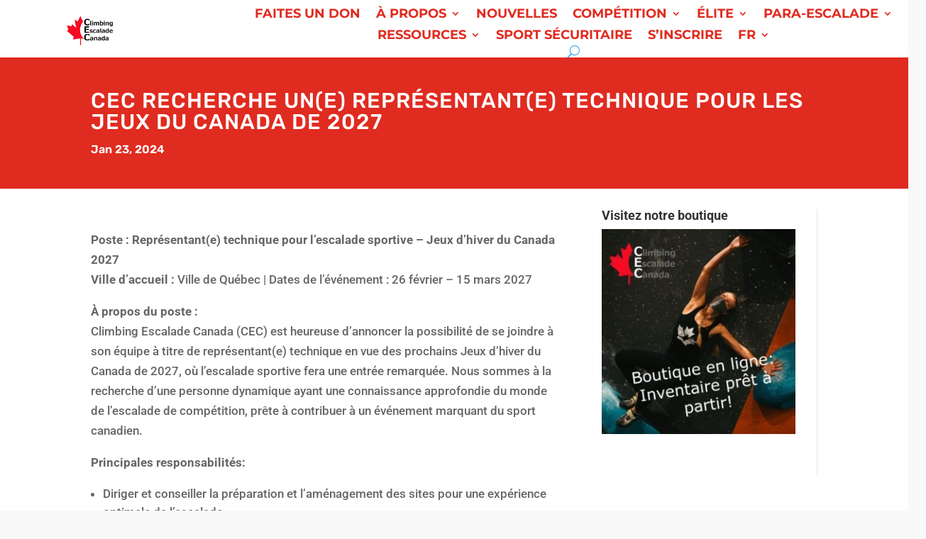

--- FILE ---
content_type: text/css; charset=utf-8
request_url: https://climbingcanada.ca/wp-content/et-cache/218806/et-core-unified-tb-205900-tb-206118-tb-207429-deferred-218806.min.css?ver=1762418135
body_size: 3181
content:
.et_pb_section_0_tb_header.et_pb_section{padding-top:4px;padding-bottom:0px;background-color:#ffffff!important}.et_pb_row_0_tb_header{min-height:68px}.et_pb_row_0_tb_header.et_pb_row{padding-top:0px!important;padding-bottom:0px!important;padding-top:0px;padding-bottom:0px}.et_pb_row_0_tb_header,body #page-container .et-db #et-boc .et-l .et_pb_row_0_tb_header.et_pb_row,body.et_pb_pagebuilder_layout.single #page-container #et-boc .et-l .et_pb_row_0_tb_header.et_pb_row,body.et_pb_pagebuilder_layout.single.et_full_width_page #page-container #et-boc .et-l .et_pb_row_0_tb_header.et_pb_row,.et_pb_menu_0_tb_header{width:100%;max-width:100%}.et_pb_column_0_tb_header,.et_pb_column_1_tb_header{margin:auto}.et_pb_image_0_tb_header{width:30%;text-align:center}.et_pb_menu_0_tb_header.et_pb_menu ul li a{font-family:'Montserrat',Helvetica,Arial,Lucida,sans-serif;font-weight:700;text-transform:uppercase;font-size:18px;color:#e02b20!important}.et_pb_menu_0_tb_header.et_pb_menu ul li.current-menu-item a{color:#000000!important}.et_pb_menu_0_tb_header.et_pb_menu .nav li ul{background-color:#000000!important;border-color:#edf000}.et_pb_menu_0_tb_header.et_pb_menu .et_mobile_menu{border-color:#edf000}.et_pb_menu_0_tb_header.et_pb_menu .nav li ul.sub-menu a{color:#ffffff!important}.et_pb_menu_0_tb_header.et_pb_menu .nav li ul.sub-menu li.current-menu-item a{color:#e02b20!important}.et_pb_menu_0_tb_header.et_pb_menu .et_mobile_menu,.et_pb_menu_0_tb_header.et_pb_menu .et_mobile_menu ul{background-color:#ffffff!important}.et_pb_menu_0_tb_header .et_pb_menu_inner_container>.et_pb_menu__logo-wrap,.et_pb_menu_0_tb_header .et_pb_menu__logo-slot{width:auto;max-width:100%}.et_pb_menu_0_tb_header .et_pb_menu_inner_container>.et_pb_menu__logo-wrap .et_pb_menu__logo img,.et_pb_menu_0_tb_header .et_pb_menu__logo-slot .et_pb_menu__logo-wrap img{height:auto;max-height:none}.et_pb_menu_0_tb_header .mobile_nav .mobile_menu_bar:before,.et_pb_menu_0_tb_header .et_pb_menu__icon.et_pb_menu__search-button,.et_pb_menu_0_tb_header .et_pb_menu__icon.et_pb_menu__close-search-button,.et_pb_menu_0_tb_header .et_pb_menu__icon.et_pb_menu__cart-button{color:#2ea3f2}.et_pb_section_0_tb_header{width:100%;max-width:100%;margin-left:auto!important;margin-right:auto!important}.et_pb_menu_0_tb_header.et_pb_module{margin-left:auto!important;margin-right:auto!important}@media only screen and (max-width:980px){.et_pb_image_0_tb_header .et_pb_image_wrap img{width:auto}}@media only screen and (max-width:767px){.et_pb_image_0_tb_header .et_pb_image_wrap img{width:auto}}.et_pb_section_0_tb_body.et_pb_section{padding-top:20px;padding-bottom:20px;margin-bottom:-4px;background-color:#e02b20!important}.et_pb_post_title_0_tb_body .et_pb_title_container h1.entry-title,.et_pb_post_title_0_tb_body .et_pb_title_container h2.entry-title,.et_pb_post_title_0_tb_body .et_pb_title_container h3.entry-title,.et_pb_post_title_0_tb_body .et_pb_title_container h4.entry-title,.et_pb_post_title_0_tb_body .et_pb_title_container h5.entry-title,.et_pb_post_title_0_tb_body .et_pb_title_container h6.entry-title{font-family:'Rubik',Helvetica,Arial,Lucida,sans-serif;font-weight:500;text-transform:uppercase;font-size:30px;color:#ffffff!important;letter-spacing:1px}.et_pb_post_title_0_tb_body .et_pb_title_container .et_pb_title_meta_container,.et_pb_post_title_0_tb_body .et_pb_title_container .et_pb_title_meta_container a{font-family:'Rubik',Helvetica,Arial,Lucida,sans-serif;font-weight:600;font-size:16px;color:#ffffff!important}.et_pb_section_1_tb_body.et_pb_section{padding-top:0px;padding-bottom:2px}.et_pb_row_inner_0_tb_body.et_pb_row_inner{padding-top:2px!important;margin-top:2px!important}.et_pb_column .et_pb_row_inner_0_tb_body{padding-top:2px}.et_pb_image_0_tb_body{margin-top:28px!important;width:70%;text-align:left;margin-left:0}.et_pb_post_content_0_tb_body h1{font-family:'Rubik',Helvetica,Arial,Lucida,sans-serif;font-weight:700}.et_pb_post_content_0_tb_body h2,.et_pb_post_content_0_tb_body h3,.et_pb_post_content_0_tb_body h4,.et_pb_post_content_0_tb_body h5,.et_pb_post_content_0_tb_body h6{font-family:'Rubik',Helvetica,Arial,Lucida,sans-serif}.et_pb_post_content_0_tb_body{padding-top:20px;padding-bottom:10px}.et_pb_sidebar_0_tb_body.et_pb_widget_area h3:first-of-type,.et_pb_sidebar_0_tb_body.et_pb_widget_area h4:first-of-type,.et_pb_sidebar_0_tb_body.et_pb_widget_area h5:first-of-type,.et_pb_sidebar_0_tb_body.et_pb_widget_area h6:first-of-type,.et_pb_sidebar_0_tb_body.et_pb_widget_area h2:first-of-type,.et_pb_sidebar_0_tb_body.et_pb_widget_area h1:first-of-type,.et_pb_sidebar_0_tb_body.et_pb_widget_area .widget-title,.et_pb_sidebar_0_tb_body.et_pb_widget_area .widgettitle{font-weight:700}.et_pb_sidebar_0_tb_body{margin-top:0px!important}.et_pb_image_0_tb_body.et_pb_module{margin-left:auto!important;margin-right:auto!important}@media only screen and (max-width:980px){.et_pb_image_0_tb_body .et_pb_image_wrap img{width:auto}}@media only screen and (max-width:767px){.et_pb_image_0_tb_body .et_pb_image_wrap img{width:auto}}.et_pb_section_0_tb_footer.et_pb_section,.et_pb_section_1_tb_footer.et_pb_section{padding-top:1px;padding-bottom:0px;background-color:#E02B20!important}.et_pb_row_0_tb_footer,.et_pb_row_1_tb_footer{min-height:89px}.et_pb_row_0_tb_footer.et_pb_row{padding-top:24px!important;padding-bottom:5px!important;padding-top:24px;padding-bottom:5px}.et_pb_text_0_tb_footer.et_pb_text,.et_pb_text_1_tb_footer.et_pb_text,.et_pb_text_2_tb_footer.et_pb_text,.et_pb_text_3_tb_footer.et_pb_text,.et_pb_text_4_tb_footer.et_pb_text,.et_pb_text_5_tb_footer.et_pb_text,.et_pb_text_6_tb_footer.et_pb_text,.et_pb_text_7_tb_footer.et_pb_text,.et_pb_text_8_tb_footer.et_pb_text,.et_pb_text_9_tb_footer.et_pb_text{color:#FFFFFF!important}.et_pb_text_0_tb_footer,.et_pb_text_1_tb_footer{line-height:1.5em;font-family:'Roboto',Helvetica,Arial,Lucida,sans-serif;font-weight:700;font-size:28px;line-height:1.5em;padding-top:4px!important;margin-bottom:15px!important}.et_pb_text_0_tb_footer h1,.et_pb_text_1_tb_footer h1{line-height:1.2em}.et_pb_button_0_tb_footer_wrapper{margin-left:50px!important}body #page-container .et_pb_section .et_pb_button_0_tb_footer,body #page-container .et_pb_section .et_pb_button_1_tb_footer{color:#ffffff!important;border-width:0px!important;border-color:#000000;border-radius:5px;font-size:18px;font-family:'Roboto',Helvetica,Arial,Lucida,sans-serif!important;font-weight:700!important;text-transform:uppercase!important;background-color:#000000}body #page-container .et_pb_section .et_pb_button_0_tb_footer:hover,body #page-container .et_pb_section .et_pb_button_1_tb_footer:hover{color:#ffffff!important;border-color:#444444!important;border-radius:0!important;background-image:initial;background-color:#444444}body #page-container .et_pb_section .et_pb_button_0_tb_footer,body #page-container .et_pb_section .et_pb_button_0_tb_footer:hover,body #page-container .et_pb_section .et_pb_button_1_tb_footer,body #page-container .et_pb_section .et_pb_button_1_tb_footer:hover{padding-right:1em!important;padding-left:1em!important}body #page-container .et_pb_section .et_pb_button_0_tb_footer:before,body #page-container .et_pb_section .et_pb_button_0_tb_footer:after,body #page-container .et_pb_section .et_pb_button_1_tb_footer:before,body #page-container .et_pb_section .et_pb_button_1_tb_footer:after{display:none!important}.et_pb_button_0_tb_footer,.et_pb_button_1_tb_footer{transition:color 300ms ease 0ms,background-color 300ms ease 0ms,border 300ms ease 0ms}.et_pb_button_0_tb_footer,.et_pb_button_0_tb_footer:after,.et_pb_button_1_tb_footer,.et_pb_button_1_tb_footer:after{transition:all 300ms ease 0ms}.et_pb_row_1_tb_footer.et_pb_row{padding-top:17px!important;padding-bottom:5px!important;padding-top:17px;padding-bottom:5px}.et_pb_button_1_tb_footer_wrapper{margin-top:-8px!important;margin-bottom:5px!important}.et_pb_section_2_tb_footer.et_pb_section,.et_pb_section_3_tb_footer.et_pb_section,.et_pb_column .et_pb_row_inner_3_tb_footer,.et_pb_column .et_pb_row_inner_8_tb_footer{padding-top:0px;padding-bottom:0px}.et_pb_row_2_tb_footer.et_pb_row,.et_pb_row_4_tb_footer.et_pb_row,.et_pb_row_6_tb_footer.et_pb_row,.et_pb_row_8_tb_footer.et_pb_row{padding-top:0px!important;padding-bottom:0px!important;padding-top:0px;padding-bottom:0px}.et_pb_row_2_tb_footer,body #page-container .et-db #et-boc .et-l .et_pb_row_2_tb_footer.et_pb_row,body.et_pb_pagebuilder_layout.single #page-container #et-boc .et-l .et_pb_row_2_tb_footer.et_pb_row,body.et_pb_pagebuilder_layout.single.et_full_width_page #page-container #et-boc .et-l .et_pb_row_2_tb_footer.et_pb_row,.et_pb_row_3_tb_footer,body #page-container .et-db #et-boc .et-l .et_pb_row_3_tb_footer.et_pb_row,body.et_pb_pagebuilder_layout.single #page-container #et-boc .et-l .et_pb_row_3_tb_footer.et_pb_row,body.et_pb_pagebuilder_layout.single.et_full_width_page #page-container #et-boc .et-l .et_pb_row_3_tb_footer.et_pb_row,.et_pb_row_4_tb_footer,body #page-container .et-db #et-boc .et-l .et_pb_row_4_tb_footer.et_pb_row,body.et_pb_pagebuilder_layout.single #page-container #et-boc .et-l .et_pb_row_4_tb_footer.et_pb_row,body.et_pb_pagebuilder_layout.single.et_full_width_page #page-container #et-boc .et-l .et_pb_row_4_tb_footer.et_pb_row,.et_pb_row_5_tb_footer,body #page-container .et-db #et-boc .et-l .et_pb_row_5_tb_footer.et_pb_row,body.et_pb_pagebuilder_layout.single #page-container #et-boc .et-l .et_pb_row_5_tb_footer.et_pb_row,body.et_pb_pagebuilder_layout.single.et_full_width_page #page-container #et-boc .et-l .et_pb_row_5_tb_footer.et_pb_row,.et_pb_row_7_tb_footer,body #page-container .et-db #et-boc .et-l .et_pb_row_7_tb_footer.et_pb_row,body.et_pb_pagebuilder_layout.single #page-container #et-boc .et-l .et_pb_row_7_tb_footer.et_pb_row,body.et_pb_pagebuilder_layout.single.et_full_width_page #page-container #et-boc .et-l .et_pb_row_7_tb_footer.et_pb_row,.et_pb_row_9_tb_footer,body #page-container .et-db #et-boc .et-l .et_pb_row_9_tb_footer.et_pb_row,body.et_pb_pagebuilder_layout.single #page-container #et-boc .et-l .et_pb_row_9_tb_footer.et_pb_row,body.et_pb_pagebuilder_layout.single.et_full_width_page #page-container #et-boc .et-l .et_pb_row_9_tb_footer.et_pb_row{width:100%;max-width:90%}.et_pb_text_2_tb_footer,.et_pb_text_4_tb_footer{font-family:'Roboto',Helvetica,Arial,Lucida,sans-serif;font-weight:900;text-transform:uppercase;font-size:40px;padding-top:40px!important;padding-left:10px!important;margin-bottom:20px!important}.et_pb_text_3_tb_footer,.et_pb_text_5_tb_footer{font-family:'Roboto',Helvetica,Arial,Lucida,sans-serif;font-weight:900;text-transform:uppercase;font-size:60px;padding-bottom:30px!important;padding-left:10px!important}.dica_divi_carouselitem_0_tb_footer.dica_divi_carouselitem .social-media,.dica_divi_carouselitem_1_tb_footer.dica_divi_carouselitem .social-media,.dica_divi_carouselitem_2_tb_footer.dica_divi_carouselitem .social-media,.dica_divi_carouselitem_3_tb_footer.dica_divi_carouselitem .social-media,.dica_divi_carouselitem_4_tb_footer.dica_divi_carouselitem .social-media,.dica_divi_carouselitem_5_tb_footer.dica_divi_carouselitem .social-media,.dica_divi_carouselitem_6_tb_footer.dica_divi_carouselitem .social-media,.dica_divi_carouselitem_7_tb_footer.dica_divi_carouselitem .social-media,.dica_divi_carouselitem_8_tb_footer.dica_divi_carouselitem .social-media,.dica_divi_carouselitem_9_tb_footer.dica_divi_carouselitem .social-media,.dica_divi_carouselitem_10_tb_footer.dica_divi_carouselitem .social-media,.dica_divi_carouselitem_11_tb_footer.dica_divi_carouselitem .social-media,.dica_divi_carouselitem_12_tb_footer.dica_divi_carouselitem .social-media,.dica_divi_carouselitem_13_tb_footer.dica_divi_carouselitem .social-media,.dica_divi_carouselitem_14_tb_footer.dica_divi_carouselitem .social-media,.dica_divi_carouselitem_15_tb_footer.dica_divi_carouselitem .social-media,.dica_divi_carouselitem_16_tb_footer.dica_divi_carouselitem .social-media,.dica_divi_carouselitem_17_tb_footer.dica_divi_carouselitem .social-media,.dica_divi_carouselitem_18_tb_footer.dica_divi_carouselitem .social-media,.dica_divi_carouselitem_19_tb_footer.dica_divi_carouselitem .social-media,.dica_divi_carouselitem_20_tb_footer.dica_divi_carouselitem .social-media,.dica_divi_carouselitem_21_tb_footer.dica_divi_carouselitem .social-media,.dica_divi_carouselitem_22_tb_footer.dica_divi_carouselitem .social-media,.dica_divi_carouselitem_23_tb_footer.dica_divi_carouselitem .social-media,.dica_divi_carouselitem_24_tb_footer.dica_divi_carouselitem .social-media,.dica_divi_carouselitem_25_tb_footer.dica_divi_carouselitem .social-media,.dica_divi_carouselitem_26_tb_footer.dica_divi_carouselitem .social-media{justify-content:flex-start!important}.dica_divi_carouselitem_0_tb_footer.dica_divi_carouselitem .dica-rating,.dica_divi_carouselitem_1_tb_footer.dica_divi_carouselitem .dica-rating,.dica_divi_carouselitem_2_tb_footer.dica_divi_carouselitem .dica-rating,.dica_divi_carouselitem_3_tb_footer.dica_divi_carouselitem .dica-rating,.dica_divi_carouselitem_4_tb_footer.dica_divi_carouselitem .dica-rating,.dica_divi_carouselitem_5_tb_footer.dica_divi_carouselitem .dica-rating,.dica_divi_carouselitem_6_tb_footer.dica_divi_carouselitem .dica-rating,.dica_divi_carouselitem_7_tb_footer.dica_divi_carouselitem .dica-rating,.dica_divi_carouselitem_8_tb_footer.dica_divi_carouselitem .dica-rating,.dica_divi_carouselitem_9_tb_footer.dica_divi_carouselitem .dica-rating,.dica_divi_carouselitem_10_tb_footer.dica_divi_carouselitem .dica-rating,.dica_divi_carouselitem_11_tb_footer.dica_divi_carouselitem .dica-rating,.dica_divi_carouselitem_12_tb_footer.dica_divi_carouselitem .dica-rating,.dica_divi_carouselitem_13_tb_footer.dica_divi_carouselitem .dica-rating,.dica_divi_carouselitem_14_tb_footer.dica_divi_carouselitem .dica-rating,.dica_divi_carouselitem_15_tb_footer.dica_divi_carouselitem .dica-rating,.dica_divi_carouselitem_16_tb_footer.dica_divi_carouselitem .dica-rating,.dica_divi_carouselitem_17_tb_footer.dica_divi_carouselitem .dica-rating,.dica_divi_carouselitem_18_tb_footer.dica_divi_carouselitem .dica-rating,.dica_divi_carouselitem_19_tb_footer.dica_divi_carouselitem .dica-rating,.dica_divi_carouselitem_20_tb_footer.dica_divi_carouselitem .dica-rating,.dica_divi_carouselitem_21_tb_footer.dica_divi_carouselitem .dica-rating,.dica_divi_carouselitem_22_tb_footer.dica_divi_carouselitem .dica-rating,.dica_divi_carouselitem_23_tb_footer.dica_divi_carouselitem .dica-rating,.dica_divi_carouselitem_24_tb_footer.dica_divi_carouselitem .dica-rating,.dica_divi_carouselitem_25_tb_footer.dica_divi_carouselitem .dica-rating,.dica_divi_carouselitem_26_tb_footer.dica_divi_carouselitem .dica-rating{text-align:left!important}.dica_divi_carousel .dica_divi_carouselitem_0_tb_footer .social-media-container .social-media li a:before,.dica_divi_carouselitem_0_tb_footer .dica-rating span:before,.dica_divi_carousel .dica_divi_carouselitem_1_tb_footer .social-media-container .social-media li a:before,.dica_divi_carouselitem_1_tb_footer .dica-rating span:before,.dica_divi_carousel .dica_divi_carouselitem_2_tb_footer .social-media-container .social-media li a:before,.dica_divi_carouselitem_2_tb_footer .dica-rating span:before,.dica_divi_carousel .dica_divi_carouselitem_3_tb_footer .social-media-container .social-media li a:before,.dica_divi_carouselitem_3_tb_footer .dica-rating span:before,.dica_divi_carousel .dica_divi_carouselitem_4_tb_footer .social-media-container .social-media li a:before,.dica_divi_carouselitem_4_tb_footer .dica-rating span:before,.dica_divi_carousel .dica_divi_carouselitem_5_tb_footer .social-media-container .social-media li a:before,.dica_divi_carouselitem_5_tb_footer .dica-rating span:before,.dica_divi_carousel .dica_divi_carouselitem_6_tb_footer .social-media-container .social-media li a:before,.dica_divi_carouselitem_6_tb_footer .dica-rating span:before,.dica_divi_carousel .dica_divi_carouselitem_7_tb_footer .social-media-container .social-media li a:before,.dica_divi_carouselitem_7_tb_footer .dica-rating span:before,.dica_divi_carousel .dica_divi_carouselitem_8_tb_footer .social-media-container .social-media li a:before,.dica_divi_carouselitem_8_tb_footer .dica-rating span:before,.dica_divi_carousel .dica_divi_carouselitem_9_tb_footer .social-media-container .social-media li a:before,.dica_divi_carouselitem_9_tb_footer .dica-rating span:before,.dica_divi_carousel .dica_divi_carouselitem_10_tb_footer .social-media-container .social-media li a:before,.dica_divi_carouselitem_10_tb_footer .dica-rating span:before,.dica_divi_carousel .dica_divi_carouselitem_11_tb_footer .social-media-container .social-media li a:before,.dica_divi_carouselitem_11_tb_footer .dica-rating span:before,.dica_divi_carousel .dica_divi_carouselitem_12_tb_footer .social-media-container .social-media li a:before,.dica_divi_carouselitem_12_tb_footer .dica-rating span:before,.dica_divi_carousel .dica_divi_carouselitem_13_tb_footer .social-media-container .social-media li a:before,.dica_divi_carouselitem_13_tb_footer .dica-rating span:before,.dica_divi_carousel .dica_divi_carouselitem_14_tb_footer .social-media-container .social-media li a:before,.dica_divi_carouselitem_14_tb_footer .dica-rating span:before,.dica_divi_carousel .dica_divi_carouselitem_15_tb_footer .social-media-container .social-media li a:before,.dica_divi_carouselitem_15_tb_footer .dica-rating span:before,.dica_divi_carousel .dica_divi_carouselitem_16_tb_footer .social-media-container .social-media li a:before,.dica_divi_carouselitem_16_tb_footer .dica-rating span:before,.dica_divi_carousel .dica_divi_carouselitem_17_tb_footer .social-media-container .social-media li a:before,.dica_divi_carouselitem_17_tb_footer .dica-rating span:before,.dica_divi_carousel .dica_divi_carouselitem_18_tb_footer .social-media-container .social-media li a:before,.dica_divi_carouselitem_18_tb_footer .dica-rating span:before,.dica_divi_carousel .dica_divi_carouselitem_19_tb_footer .social-media-container .social-media li a:before,.dica_divi_carouselitem_19_tb_footer .dica-rating span:before,.dica_divi_carousel .dica_divi_carouselitem_20_tb_footer .social-media-container .social-media li a:before,.dica_divi_carouselitem_20_tb_footer .dica-rating span:before,.dica_divi_carousel .dica_divi_carouselitem_21_tb_footer .social-media-container .social-media li a:before,.dica_divi_carouselitem_21_tb_footer .dica-rating span:before,.dica_divi_carousel .dica_divi_carouselitem_22_tb_footer .social-media-container .social-media li a:before,.dica_divi_carouselitem_22_tb_footer .dica-rating span:before,.dica_divi_carousel .dica_divi_carouselitem_23_tb_footer .social-media-container .social-media li a:before,.dica_divi_carouselitem_23_tb_footer .dica-rating span:before,.dica_divi_carousel .dica_divi_carouselitem_24_tb_footer .social-media-container .social-media li a:before,.dica_divi_carouselitem_24_tb_footer .dica-rating span:before,.dica_divi_carousel .dica_divi_carouselitem_25_tb_footer .social-media-container .social-media li a:before,.dica_divi_carouselitem_25_tb_footer .dica-rating span:before,.dica_divi_carousel .dica_divi_carouselitem_26_tb_footer .social-media-container .social-media li a:before,.dica_divi_carouselitem_26_tb_footer .dica-rating span:before{font-size:14px!important}.dica_divi_carousel_0_tb_footer .dica_divi_carouselitem .dica-image-container .image,.dica_divi_carousel_1_tb_footer .dica_divi_carouselitem .dica-image-container .image,.dica_divi_carousel_2_tb_footer .dica_divi_carouselitem .dica-image-container .image,.dica_divi_carousel_3_tb_footer .dica_divi_carouselitem .dica-image-container .image{max-width:100%}.dica_divi_carousel_0_tb_footer .dica_divi_carouselitem .dica-image-container,.dica_divi_carousel_1_tb_footer .dica_divi_carouselitem .dica-image-container,.dica_divi_carousel_2_tb_footer .dica_divi_carouselitem .dica-image-container,.dica_divi_carousel_3_tb_footer .dica_divi_carouselitem .dica-image-container{text-align:center!important;z-index:10!important}.dica_divi_carousel_0_tb_footer .swiper-button-next:before,.dica_divi_carousel_0_tb_footer .swiper-button-prev:before,.dica_divi_carousel_1_tb_footer .swiper-button-next:before,.dica_divi_carousel_1_tb_footer .swiper-button-prev:before,.dica_divi_carousel_2_tb_footer .swiper-button-next:before,.dica_divi_carousel_2_tb_footer .swiper-button-prev:before,.dica_divi_carousel_3_tb_footer .swiper-button-next:before,.dica_divi_carousel_3_tb_footer .swiper-button-prev:before{color:#0c71c3!important}.dica_divi_carousel_0_tb_footer.dica_divi_carousel .swiper-button-next,.dica_divi_carousel_0_tb_footer.dica_divi_carousel .swiper-button-prev,.dica_divi_carousel_1_tb_footer.dica_divi_carousel .swiper-button-next,.dica_divi_carousel_1_tb_footer.dica_divi_carousel .swiper-button-prev,.dica_divi_carousel_2_tb_footer.dica_divi_carousel .swiper-button-next,.dica_divi_carousel_2_tb_footer.dica_divi_carousel .swiper-button-prev,.dica_divi_carousel_3_tb_footer.dica_divi_carousel .swiper-button-next,.dica_divi_carousel_3_tb_footer.dica_divi_carousel .swiper-button-prev{background-color:#ffffff!important}.dica_divi_carousel_0_tb_footer.dica_divi_carousel .swiper-pagination-bullet,.dica_divi_carousel_1_tb_footer.dica_divi_carousel .swiper-pagination-bullet,.dica_divi_carousel_2_tb_footer.dica_divi_carousel .swiper-pagination-bullet,.dica_divi_carousel_3_tb_footer.dica_divi_carousel .swiper-pagination-bullet{background-color:#e0e0e0!important}.dica_divi_carousel_0_tb_footer.dica_divi_carousel .swiper-pagination-bullet.swiper-pagination-bullet-active,.dica_divi_carousel_1_tb_footer.dica_divi_carousel .swiper-pagination-bullet.swiper-pagination-bullet-active,.dica_divi_carousel_2_tb_footer.dica_divi_carousel .swiper-pagination-bullet.swiper-pagination-bullet-active,.dica_divi_carousel_3_tb_footer.dica_divi_carousel .swiper-pagination-bullet.swiper-pagination-bullet-active{background-color:#0c71c3!important}.dica_divi_carousel_0_tb_footer.dica_divi_carousel .dica-container .swiper-pagination,.dica_divi_carousel_1_tb_footer.dica_divi_carousel .dica-container .swiper-pagination,.dica_divi_carousel_2_tb_footer.dica_divi_carousel .dica-container .swiper-pagination,.dica_divi_carousel_3_tb_footer.dica_divi_carousel .dica-container .swiper-pagination{text-align:center}.dica_divi_carousel_0_tb_footer .dica-container .swiper-button-next,.dica_divi_carousel_0_tb_footer .dica-container .swiper-button-prev,.dica_divi_carousel_1_tb_footer .dica-container .swiper-button-next,.dica_divi_carousel_1_tb_footer .dica-container .swiper-button-prev,.dica_divi_carousel_2_tb_footer .dica-container .swiper-button-next,.dica_divi_carousel_2_tb_footer .dica-container .swiper-button-prev,.dica_divi_carousel_3_tb_footer .dica-container .swiper-button-next,.dica_divi_carousel_3_tb_footer .dica-container .swiper-button-prev{font-size:53px;width:53px;height:53px}.dica_divi_carousel_0_tb_footer .dica-container .swiper-buttton-container,.dica_divi_carousel_1_tb_footer .dica-container .swiper-buttton-container,.dica_divi_carousel_2_tb_footer .dica-container .swiper-buttton-container,.dica_divi_carousel_3_tb_footer .dica-container .swiper-buttton-container{justify-content:space-between}.dica_divi_carousel_0_tb_footer .dica_divi_carouselitem .dica-item-content,.dica_divi_carousel_1_tb_footer .dica_divi_carouselitem .dica-item-content,.dica_divi_carousel_2_tb_footer .dica_divi_carouselitem .dica-item-content,.dica_divi_carousel_3_tb_footer .dica_divi_carouselitem .dica-item-content{z-index:10!important}.dica_divi_carousel_0_tb_footer .dica_divi_carouselitem,.dica_divi_carousel_1_tb_footer .dica_divi_carouselitem{width:calc(100%/8)}.et_pb_section_4_tb_footer.et_pb_section,.et_pb_section_5_tb_footer.et_pb_section{padding-top:0px;padding-bottom:2px}.et_pb_row_6_tb_footer,body #page-container .et-db #et-boc .et-l .et_pb_row_6_tb_footer.et_pb_row,body.et_pb_pagebuilder_layout.single #page-container #et-boc .et-l .et_pb_row_6_tb_footer.et_pb_row,body.et_pb_pagebuilder_layout.single.et_full_width_page #page-container #et-boc .et-l .et_pb_row_6_tb_footer.et_pb_row,.et_pb_row_8_tb_footer,body #page-container .et-db #et-boc .et-l .et_pb_row_8_tb_footer.et_pb_row,body.et_pb_pagebuilder_layout.single #page-container #et-boc .et-l .et_pb_row_8_tb_footer.et_pb_row,body.et_pb_pagebuilder_layout.single.et_full_width_page #page-container #et-boc .et-l .et_pb_row_8_tb_footer.et_pb_row{width:100%;max-width:100%}.et_pb_text_6_tb_footer,.et_pb_text_8_tb_footer{font-family:'Roboto',Helvetica,Arial,Lucida,sans-serif;font-weight:900;text-transform:uppercase;font-size:25px;padding-top:26px!important;padding-left:10px!important;margin-bottom:20px!important}.et_pb_text_7_tb_footer,.et_pb_text_9_tb_footer{line-height:0.3em;font-family:'Roboto',Helvetica,Arial,Lucida,sans-serif;font-weight:900;text-transform:uppercase;font-size:40px;line-height:0.3em;padding-bottom:30px!important;padding-left:10px!important}.dica_divi_carousel_2_tb_footer.dica_divi_carousel .swiper-wrapper,.dica_divi_carousel_3_tb_footer.dica_divi_carousel .swiper-wrapper{-webkit-transition-timing-function:linear!important;-o-transition-timing-function:linear!important;transition-timing-function:linear!important;transition-duration:2000ms}.dica_divi_carousel_2_tb_footer .dica_divi_carouselitem,.dica_divi_carousel_3_tb_footer .dica_divi_carouselitem{width:calc(100%/7)}.et_pb_section_6_tb_footer.et_pb_section,.et_pb_section_7_tb_footer.et_pb_section{padding-top:6px;padding-bottom:0px;background-color:#000000!important}.et_pb_row_inner_0_tb_footer.et_pb_row_inner,.et_pb_row_inner_5_tb_footer.et_pb_row_inner{padding-bottom:2px!important}.et_pb_column .et_pb_row_inner_0_tb_footer,.et_pb_column .et_pb_row_inner_5_tb_footer{padding-bottom:2px}.et_pb_text_10_tb_footer.et_pb_text,.et_pb_text_11_tb_footer.et_pb_text,.et_pb_text_12_tb_footer.et_pb_text,.et_pb_text_13_tb_footer.et_pb_text,.et_pb_text_14_tb_footer.et_pb_text,.et_pb_text_15_tb_footer.et_pb_text,.et_pb_text_16_tb_footer.et_pb_text,.et_pb_text_17_tb_footer.et_pb_text,.et_pb_text_18_tb_footer.et_pb_text,.et_pb_text_19_tb_footer.et_pb_text,.et_pb_text_20_tb_footer.et_pb_text,.et_pb_text_21_tb_footer.et_pb_text,.et_pb_text_22_tb_footer.et_pb_text,.et_pb_text_23_tb_footer.et_pb_text{color:#ffffff!important}.et_pb_text_10_tb_footer,.et_pb_text_17_tb_footer{font-family:'Montserrat',Helvetica,Arial,Lucida,sans-serif;font-weight:700;text-transform:uppercase;font-size:22px}ul.et_pb_social_media_follow_0_tb_footer a.icon,ul.et_pb_social_media_follow_1_tb_footer a.icon{border-radius:100% 100% 100% 100%}.et_pb_row_inner_1_tb_footer.et_pb_row_inner,.et_pb_row_inner_6_tb_footer.et_pb_row_inner{padding-top:5px!important;padding-bottom:0px!important}.et_pb_column .et_pb_row_inner_1_tb_footer,.et_pb_column .et_pb_row_inner_6_tb_footer{padding-top:5px;padding-bottom:0px}.et_pb_divider_0_tb_footer:before,.et_pb_divider_1_tb_footer:before,.et_pb_divider_2_tb_footer:before,.et_pb_divider_3_tb_footer:before{border-top-color:#ffffff;border-top-width:2px}.et_pb_row_inner_2_tb_footer.et_pb_row_inner,.et_pb_row_inner_7_tb_footer.et_pb_row_inner{padding-top:3px!important}.et_pb_column .et_pb_row_inner_2_tb_footer,.et_pb_column .et_pb_row_inner_7_tb_footer{padding-top:3px}.et_pb_text_11_tb_footer,.et_pb_text_18_tb_footer{font-family:'Montserrat',Helvetica,Arial,Lucida,sans-serif}.et_pb_text_11_tb_footer h4,.et_pb_text_18_tb_footer h4{font-family:'Rubik',Helvetica,Arial,Lucida,sans-serif;font-weight:700;color:#ffffff!important}.et_pb_blurb_0_tb_footer.et_pb_blurb .et_pb_module_header,.et_pb_blurb_0_tb_footer.et_pb_blurb .et_pb_module_header a,.et_pb_blurb_3_tb_footer.et_pb_blurb .et_pb_module_header,.et_pb_blurb_3_tb_footer.et_pb_blurb .et_pb_module_header a{font-family:'Rubik',Helvetica,Arial,Lucida,sans-serif;font-weight:700;text-transform:uppercase;font-size:18px;color:#ffffff!important}.et_pb_blurb_0_tb_footer.et_pb_blurb,.et_pb_blurb_3_tb_footer.et_pb_blurb{font-family:'Montserrat',Helvetica,Arial,Lucida,sans-serif;color:#ffffff!important;margin-bottom:16px!important}.et_pb_blurb_0_tb_footer.et_pb_blurb .et_pb_module_header,.et_pb_blurb_1_tb_footer.et_pb_blurb .et_pb_module_header,.et_pb_blurb_2_tb_footer.et_pb_blurb .et_pb_module_header,.et_pb_blurb_3_tb_footer.et_pb_blurb .et_pb_module_header,.et_pb_blurb_4_tb_footer.et_pb_blurb .et_pb_module_header,.et_pb_blurb_5_tb_footer.et_pb_blurb .et_pb_module_header{padding-top:5px;margin-bottom:10px}.et_pb_blurb_0_tb_footer .et-pb-icon,.et_pb_blurb_1_tb_footer .et-pb-icon,.et_pb_blurb_2_tb_footer .et-pb-icon,.et_pb_blurb_3_tb_footer .et-pb-icon,.et_pb_blurb_4_tb_footer .et-pb-icon,.et_pb_blurb_5_tb_footer .et-pb-icon{font-size:24px;color:#e02b20;font-family:ETmodules!important;font-weight:400!important}.et_pb_text_12_tb_footer,.et_pb_text_13_tb_footer,.et_pb_text_14_tb_footer,.et_pb_text_15_tb_footer,.et_pb_text_16_tb_footer,.et_pb_text_19_tb_footer,.et_pb_text_20_tb_footer,.et_pb_text_21_tb_footer,.et_pb_text_22_tb_footer,.et_pb_text_23_tb_footer{font-family:'Rubik',Helvetica,Arial,Lucida,sans-serif;font-weight:700;font-size:18px}.et_pb_row_inner_3_tb_footer.et_pb_row_inner,.et_pb_row_inner_8_tb_footer.et_pb_row_inner{padding-top:0px!important;padding-bottom:0px!important}.et_pb_divider_1_tb_footer,.et_pb_divider_3_tb_footer{margin-bottom:-60px!important}.et_pb_blurb_1_tb_footer.et_pb_blurb .et_pb_module_header,.et_pb_blurb_1_tb_footer.et_pb_blurb .et_pb_module_header a,.et_pb_blurb_4_tb_footer.et_pb_blurb .et_pb_module_header,.et_pb_blurb_4_tb_footer.et_pb_blurb .et_pb_module_header a{font-family:'Rubik',Helvetica,Arial,Lucida,sans-serif;font-weight:700;text-transform:uppercase}.et_pb_blurb_1_tb_footer.et_pb_blurb,.et_pb_blurb_4_tb_footer.et_pb_blurb{font-family:'Rubik',Helvetica,Arial,Lucida,sans-serif;font-weight:700;font-size:16px;color:#ffffff!important;margin-bottom:16px!important}.et_pb_blurb_2_tb_footer.et_pb_blurb .et_pb_module_header,.et_pb_blurb_2_tb_footer.et_pb_blurb .et_pb_module_header a,.et_pb_blurb_5_tb_footer.et_pb_blurb .et_pb_module_header,.et_pb_blurb_5_tb_footer.et_pb_blurb .et_pb_module_header a{font-family:'Roboto',Helvetica,Arial,Lucida,sans-serif;font-weight:700;text-transform:uppercase}.et_pb_blurb_2_tb_footer.et_pb_blurb,.et_pb_blurb_5_tb_footer.et_pb_blurb{font-family:'Rubik',Helvetica,Arial,Lucida,sans-serif;font-weight:700;font-size:16px;color:#ffffff!important}.et_pb_contact_form_0_tb_footer.et_pb_contact_form_container h1,.et_pb_contact_form_0_tb_footer.et_pb_contact_form_container h2.et_pb_contact_main_title,.et_pb_contact_form_0_tb_footer.et_pb_contact_form_container h3.et_pb_contact_main_title,.et_pb_contact_form_0_tb_footer.et_pb_contact_form_container h4.et_pb_contact_main_title,.et_pb_contact_form_0_tb_footer.et_pb_contact_form_container h5.et_pb_contact_main_title,.et_pb_contact_form_0_tb_footer.et_pb_contact_form_container h6.et_pb_contact_main_title,.et_pb_contact_form_1_tb_footer.et_pb_contact_form_container h1,.et_pb_contact_form_1_tb_footer.et_pb_contact_form_container h2.et_pb_contact_main_title,.et_pb_contact_form_1_tb_footer.et_pb_contact_form_container h3.et_pb_contact_main_title,.et_pb_contact_form_1_tb_footer.et_pb_contact_form_container h4.et_pb_contact_main_title,.et_pb_contact_form_1_tb_footer.et_pb_contact_form_container h5.et_pb_contact_main_title,.et_pb_contact_form_1_tb_footer.et_pb_contact_form_container h6.et_pb_contact_main_title{font-family:'Montserrat',Helvetica,Arial,Lucida,sans-serif;font-weight:700;text-transform:uppercase;font-size:22px;color:#e02b20!important}.et_pb_contact_form_0_tb_footer.et_pb_contact_form_container .et_pb_contact_right p,.et_pb_contact_form_1_tb_footer.et_pb_contact_form_container .et_pb_contact_right p{font-family:'Rubik',Helvetica,Arial,Lucida,sans-serif;font-weight:700;font-size:17px;color:#ffffff!important;letter-spacing:0.5px}.et_pb_contact_form_0_tb_footer.et_pb_contact_form_container .input,.et_pb_contact_form_0_tb_footer.et_pb_contact_form_container .input::placeholder,.et_pb_contact_form_0_tb_footer.et_pb_contact_form_container .input[type=checkbox]+label,.et_pb_contact_form_0_tb_footer.et_pb_contact_form_container .input[type=radio]+label,.et_pb_contact_form_1_tb_footer.et_pb_contact_form_container .input,.et_pb_contact_form_1_tb_footer.et_pb_contact_form_container .input::placeholder,.et_pb_contact_form_1_tb_footer.et_pb_contact_form_container .input[type=checkbox]+label,.et_pb_contact_form_1_tb_footer.et_pb_contact_form_container .input[type=radio]+label{font-family:'Montserrat',Helvetica,Arial,Lucida,sans-serif;font-size:16px}.et_pb_contact_form_0_tb_footer.et_pb_contact_form_container .input::-webkit-input-placeholder{font-family:'Montserrat',Helvetica,Arial,Lucida,sans-serif;font-size:16px}.et_pb_contact_form_0_tb_footer.et_pb_contact_form_container .input::-moz-placeholder{font-family:'Montserrat',Helvetica,Arial,Lucida,sans-serif;font-size:16px}.et_pb_contact_form_0_tb_footer.et_pb_contact_form_container .input:-ms-input-placeholder{font-family:'Montserrat',Helvetica,Arial,Lucida,sans-serif;font-size:16px}.et_pb_contact_form_1_tb_footer.et_pb_contact_form_container .input::-webkit-input-placeholder{font-family:'Montserrat',Helvetica,Arial,Lucida,sans-serif;font-size:16px}.et_pb_contact_form_1_tb_footer.et_pb_contact_form_container .input::-moz-placeholder{font-family:'Montserrat',Helvetica,Arial,Lucida,sans-serif;font-size:16px}.et_pb_contact_form_1_tb_footer.et_pb_contact_form_container .input:-ms-input-placeholder{font-family:'Montserrat',Helvetica,Arial,Lucida,sans-serif;font-size:16px}.et_pb_contact_form_0_tb_footer.et_pb_contact_form_container,.et_pb_contact_form_1_tb_footer.et_pb_contact_form_container{background-color:#000000;padding-top:18px;padding-right:40px;padding-bottom:40px;padding-left:40px;margin-top:-17px!important}.et_pb_contact_form_0_tb_footer.et_pb_contact_form_container .input,.et_pb_contact_form_0_tb_footer.et_pb_contact_form_container .input[type="checkbox"]+label i,.et_pb_contact_form_0_tb_footer.et_pb_contact_form_container .input[type="radio"]+label i,.et_pb_contact_form_1_tb_footer.et_pb_contact_form_container .input,.et_pb_contact_form_1_tb_footer.et_pb_contact_form_container .input[type="checkbox"]+label i,.et_pb_contact_form_1_tb_footer.et_pb_contact_form_container .input[type="radio"]+label i{border-radius:2px 2px 2px 2px;overflow:hidden;border-width:2px;border-color:#e02b20}body #page-container .et_pb_section .et_pb_contact_form_0_tb_footer.et_pb_contact_form_container.et_pb_module .et_pb_button,body #page-container .et_pb_section .et_pb_contact_form_1_tb_footer.et_pb_contact_form_container.et_pb_module .et_pb_button{border-width:0px!important;font-size:16px;background-color:#e02b20!important;padding-top:0px!important;margin-top:0px!important}body #page-container .et_pb_section .et_pb_contact_form_0_tb_footer.et_pb_contact_form_container.et_pb_module .et_pb_button:after,body #page-container .et_pb_section .et_pb_contact_form_1_tb_footer.et_pb_contact_form_container.et_pb_module .et_pb_button:after{font-size:1.6em}body.et_button_custom_icon #page-container .et_pb_contact_form_0_tb_footer.et_pb_contact_form_container.et_pb_module .et_pb_button:after,body.et_button_custom_icon #page-container .et_pb_contact_form_1_tb_footer.et_pb_contact_form_container.et_pb_module .et_pb_button:after{font-size:16px}.et_pb_contact_form_0_tb_footer .input,.et_pb_contact_form_0_tb_footer .input[type="checkbox"]+label i,.et_pb_contact_form_0_tb_footer .input[type="radio"]+label i,.et_pb_contact_form_1_tb_footer .input,.et_pb_contact_form_1_tb_footer .input[type="checkbox"]+label i,.et_pb_contact_form_1_tb_footer .input[type="radio"]+label i{background-color:#E02B20}.et_pb_contact_form_0_tb_footer .input,.et_pb_contact_form_0_tb_footer .input[type="checkbox"]+label,.et_pb_contact_form_0_tb_footer .input[type="radio"]+label,.et_pb_contact_form_0_tb_footer .input[type="checkbox"]:checked+label i:before,.et_pb_contact_form_0_tb_footer .input::placeholder,.et_pb_contact_form_1_tb_footer .input,.et_pb_contact_form_1_tb_footer .input[type="checkbox"]+label,.et_pb_contact_form_1_tb_footer .input[type="radio"]+label,.et_pb_contact_form_1_tb_footer .input[type="checkbox"]:checked+label i:before,.et_pb_contact_form_1_tb_footer .input::placeholder{color:#FFFFFF}.et_pb_contact_form_0_tb_footer .input::-webkit-input-placeholder{color:#FFFFFF}.et_pb_contact_form_0_tb_footer .input::-moz-placeholder{color:#FFFFFF}.et_pb_contact_form_0_tb_footer .input::-ms-input-placeholder{color:#FFFFFF}.et_pb_contact_form_1_tb_footer .input::-webkit-input-placeholder{color:#FFFFFF}.et_pb_contact_form_1_tb_footer .input::-moz-placeholder{color:#FFFFFF}.et_pb_contact_form_1_tb_footer .input::-ms-input-placeholder{color:#FFFFFF}.et_pb_contact_form_0_tb_footer .et_pb_contact_field .input,.et_pb_contact_form_1_tb_footer .et_pb_contact_field .input{padding-top:0px}.et_pb_contact_form_0_tb_footer .input[type="radio"]:checked+label i:before,.et_pb_contact_form_1_tb_footer .input[type="radio"]:checked+label i:before{background-color:#FFFFFF}.et_pb_column_3_tb_footer,.et_pb_column_7_tb_footer,.et_pb_column_11_tb_footer,.et_pb_column_15_tb_footer{background-color:#000000}.et_pb_social_media_follow_network_0_tb_footer a.icon,.et_pb_social_media_follow_network_4_tb_footer a.icon{background-color:#3b5998!important}.et_pb_social_media_follow_network_1_tb_footer a.icon,.et_pb_social_media_follow_network_5_tb_footer a.icon{background-color:#ea2c59!important}.et_pb_social_media_follow_network_2_tb_footer a.icon,.et_pb_social_media_follow_network_6_tb_footer a.icon{background-color:#000000!important}.et_pb_social_media_follow_network_3_tb_footer a.icon,.et_pb_social_media_follow_network_7_tb_footer a.icon{background-color:#a82400!important}@media only screen and (min-width:981px){.et_pb_section_1_tb_footer,.et_pb_section_4_tb_footer,.et_pb_section_5_tb_footer,.et_pb_section_7_tb_footer{display:none!important}}@media only screen and (max-width:980px){.dica_divi_carousel .dica_divi_carouselitem_0_tb_footer .social-media-container .social-media li a:before,.dica_divi_carouselitem_0_tb_footer .dica-rating span:before,.dica_divi_carousel .dica_divi_carouselitem_1_tb_footer .social-media-container .social-media li a:before,.dica_divi_carouselitem_1_tb_footer .dica-rating span:before,.dica_divi_carousel .dica_divi_carouselitem_2_tb_footer .social-media-container .social-media li a:before,.dica_divi_carouselitem_2_tb_footer .dica-rating span:before,.dica_divi_carousel .dica_divi_carouselitem_3_tb_footer .social-media-container .social-media li a:before,.dica_divi_carouselitem_3_tb_footer .dica-rating span:before,.dica_divi_carousel .dica_divi_carouselitem_4_tb_footer .social-media-container .social-media li a:before,.dica_divi_carouselitem_4_tb_footer .dica-rating span:before,.dica_divi_carousel .dica_divi_carouselitem_5_tb_footer .social-media-container .social-media li a:before,.dica_divi_carouselitem_5_tb_footer .dica-rating span:before,.dica_divi_carousel .dica_divi_carouselitem_6_tb_footer .social-media-container .social-media li a:before,.dica_divi_carouselitem_6_tb_footer .dica-rating span:before,.dica_divi_carousel .dica_divi_carouselitem_7_tb_footer .social-media-container .social-media li a:before,.dica_divi_carouselitem_7_tb_footer .dica-rating span:before,.dica_divi_carousel .dica_divi_carouselitem_8_tb_footer .social-media-container .social-media li a:before,.dica_divi_carouselitem_8_tb_footer .dica-rating span:before,.dica_divi_carousel .dica_divi_carouselitem_9_tb_footer .social-media-container .social-media li a:before,.dica_divi_carouselitem_9_tb_footer .dica-rating span:before,.dica_divi_carousel .dica_divi_carouselitem_10_tb_footer .social-media-container .social-media li a:before,.dica_divi_carouselitem_10_tb_footer .dica-rating span:before,.dica_divi_carousel .dica_divi_carouselitem_11_tb_footer .social-media-container .social-media li a:before,.dica_divi_carouselitem_11_tb_footer .dica-rating span:before,.dica_divi_carousel .dica_divi_carouselitem_12_tb_footer .social-media-container .social-media li a:before,.dica_divi_carouselitem_12_tb_footer .dica-rating span:before,.dica_divi_carousel .dica_divi_carouselitem_13_tb_footer .social-media-container .social-media li a:before,.dica_divi_carouselitem_13_tb_footer .dica-rating span:before,.dica_divi_carousel .dica_divi_carouselitem_14_tb_footer .social-media-container .social-media li a:before,.dica_divi_carouselitem_14_tb_footer .dica-rating span:before,.dica_divi_carousel .dica_divi_carouselitem_15_tb_footer .social-media-container .social-media li a:before,.dica_divi_carouselitem_15_tb_footer .dica-rating span:before,.dica_divi_carousel .dica_divi_carouselitem_16_tb_footer .social-media-container .social-media li a:before,.dica_divi_carouselitem_16_tb_footer .dica-rating span:before,.dica_divi_carousel .dica_divi_carouselitem_17_tb_footer .social-media-container .social-media li a:before,.dica_divi_carouselitem_17_tb_footer .dica-rating span:before,.dica_divi_carousel .dica_divi_carouselitem_18_tb_footer .social-media-container .social-media li a:before,.dica_divi_carouselitem_18_tb_footer .dica-rating span:before,.dica_divi_carousel .dica_divi_carouselitem_19_tb_footer .social-media-container .social-media li a:before,.dica_divi_carouselitem_19_tb_footer .dica-rating span:before,.dica_divi_carousel .dica_divi_carouselitem_20_tb_footer .social-media-container .social-media li a:before,.dica_divi_carouselitem_20_tb_footer .dica-rating span:before,.dica_divi_carousel .dica_divi_carouselitem_21_tb_footer .social-media-container .social-media li a:before,.dica_divi_carouselitem_21_tb_footer .dica-rating span:before,.dica_divi_carousel .dica_divi_carouselitem_22_tb_footer .social-media-container .social-media li a:before,.dica_divi_carouselitem_22_tb_footer .dica-rating span:before,.dica_divi_carousel .dica_divi_carouselitem_23_tb_footer .social-media-container .social-media li a:before,.dica_divi_carouselitem_23_tb_footer .dica-rating span:before,.dica_divi_carousel .dica_divi_carouselitem_24_tb_footer .social-media-container .social-media li a:before,.dica_divi_carouselitem_24_tb_footer .dica-rating span:before,.dica_divi_carousel .dica_divi_carouselitem_25_tb_footer .social-media-container .social-media li a:before,.dica_divi_carouselitem_25_tb_footer .dica-rating span:before,.dica_divi_carousel .dica_divi_carouselitem_26_tb_footer .social-media-container .social-media li a:before,.dica_divi_carouselitem_26_tb_footer .dica-rating span:before{font-size:14px!important}.dica_divi_carousel_0_tb_footer .dica_divi_carouselitem .dica-image-container,.dica_divi_carousel_0_tb_footer .dica_divi_carouselitem .dica-item-content,.dica_divi_carousel_1_tb_footer .dica_divi_carouselitem .dica-image-container,.dica_divi_carousel_1_tb_footer .dica_divi_carouselitem .dica-item-content,.dica_divi_carousel_2_tb_footer .dica_divi_carouselitem .dica-image-container,.dica_divi_carousel_2_tb_footer .dica_divi_carouselitem .dica-item-content,.dica_divi_carousel_3_tb_footer .dica_divi_carouselitem .dica-image-container,.dica_divi_carousel_3_tb_footer .dica_divi_carouselitem .dica-item-content{z-index:10!important}body #page-container .et_pb_section .et_pb_contact_form_0_tb_footer.et_pb_contact_form_container.et_pb_module .et_pb_button:after,body #page-container .et_pb_section .et_pb_contact_form_1_tb_footer.et_pb_contact_form_container.et_pb_module .et_pb_button:after{display:inline-block;opacity:0}body #page-container .et_pb_section .et_pb_contact_form_0_tb_footer.et_pb_contact_form_container.et_pb_module .et_pb_button:hover:after,body #page-container .et_pb_section .et_pb_contact_form_1_tb_footer.et_pb_contact_form_container.et_pb_module .et_pb_button:hover:after{opacity:1}}@media only screen and (min-width:768px) and (max-width:980px){.et_pb_section_0_tb_footer,.et_pb_section_2_tb_footer,.et_pb_section_3_tb_footer,.et_pb_section_6_tb_footer{display:none!important}}@media only screen and (max-width:767px){.et_pb_section_0_tb_footer,.et_pb_section_2_tb_footer,.et_pb_section_3_tb_footer,.et_pb_section_6_tb_footer{display:none!important}.et_pb_text_0_tb_footer,.et_pb_text_1_tb_footer{font-size:18px}.dica_divi_carousel .dica_divi_carouselitem_0_tb_footer .social-media-container .social-media li a:before,.dica_divi_carouselitem_0_tb_footer .dica-rating span:before,.dica_divi_carousel .dica_divi_carouselitem_1_tb_footer .social-media-container .social-media li a:before,.dica_divi_carouselitem_1_tb_footer .dica-rating span:before,.dica_divi_carousel .dica_divi_carouselitem_2_tb_footer .social-media-container .social-media li a:before,.dica_divi_carouselitem_2_tb_footer .dica-rating span:before,.dica_divi_carousel .dica_divi_carouselitem_3_tb_footer .social-media-container .social-media li a:before,.dica_divi_carouselitem_3_tb_footer .dica-rating span:before,.dica_divi_carousel .dica_divi_carouselitem_4_tb_footer .social-media-container .social-media li a:before,.dica_divi_carouselitem_4_tb_footer .dica-rating span:before,.dica_divi_carousel .dica_divi_carouselitem_5_tb_footer .social-media-container .social-media li a:before,.dica_divi_carouselitem_5_tb_footer .dica-rating span:before,.dica_divi_carousel .dica_divi_carouselitem_6_tb_footer .social-media-container .social-media li a:before,.dica_divi_carouselitem_6_tb_footer .dica-rating span:before,.dica_divi_carousel .dica_divi_carouselitem_7_tb_footer .social-media-container .social-media li a:before,.dica_divi_carouselitem_7_tb_footer .dica-rating span:before,.dica_divi_carousel .dica_divi_carouselitem_8_tb_footer .social-media-container .social-media li a:before,.dica_divi_carouselitem_8_tb_footer .dica-rating span:before,.dica_divi_carousel .dica_divi_carouselitem_9_tb_footer .social-media-container .social-media li a:before,.dica_divi_carouselitem_9_tb_footer .dica-rating span:before,.dica_divi_carousel .dica_divi_carouselitem_10_tb_footer .social-media-container .social-media li a:before,.dica_divi_carouselitem_10_tb_footer .dica-rating span:before,.dica_divi_carousel .dica_divi_carouselitem_11_tb_footer .social-media-container .social-media li a:before,.dica_divi_carouselitem_11_tb_footer .dica-rating span:before,.dica_divi_carousel .dica_divi_carouselitem_12_tb_footer .social-media-container .social-media li a:before,.dica_divi_carouselitem_12_tb_footer .dica-rating span:before,.dica_divi_carousel .dica_divi_carouselitem_13_tb_footer .social-media-container .social-media li a:before,.dica_divi_carouselitem_13_tb_footer .dica-rating span:before,.dica_divi_carousel .dica_divi_carouselitem_14_tb_footer .social-media-container .social-media li a:before,.dica_divi_carouselitem_14_tb_footer .dica-rating span:before,.dica_divi_carousel .dica_divi_carouselitem_15_tb_footer .social-media-container .social-media li a:before,.dica_divi_carouselitem_15_tb_footer .dica-rating span:before,.dica_divi_carousel .dica_divi_carouselitem_16_tb_footer .social-media-container .social-media li a:before,.dica_divi_carouselitem_16_tb_footer .dica-rating span:before,.dica_divi_carousel .dica_divi_carouselitem_17_tb_footer .social-media-container .social-media li a:before,.dica_divi_carouselitem_17_tb_footer .dica-rating span:before,.dica_divi_carousel .dica_divi_carouselitem_18_tb_footer .social-media-container .social-media li a:before,.dica_divi_carouselitem_18_tb_footer .dica-rating span:before,.dica_divi_carousel .dica_divi_carouselitem_19_tb_footer .social-media-container .social-media li a:before,.dica_divi_carouselitem_19_tb_footer .dica-rating span:before,.dica_divi_carousel .dica_divi_carouselitem_20_tb_footer .social-media-container .social-media li a:before,.dica_divi_carouselitem_20_tb_footer .dica-rating span:before,.dica_divi_carousel .dica_divi_carouselitem_21_tb_footer .social-media-container .social-media li a:before,.dica_divi_carouselitem_21_tb_footer .dica-rating span:before,.dica_divi_carousel .dica_divi_carouselitem_22_tb_footer .social-media-container .social-media li a:before,.dica_divi_carouselitem_22_tb_footer .dica-rating span:before,.dica_divi_carousel .dica_divi_carouselitem_23_tb_footer .social-media-container .social-media li a:before,.dica_divi_carouselitem_23_tb_footer .dica-rating span:before,.dica_divi_carousel .dica_divi_carouselitem_24_tb_footer .social-media-container .social-media li a:before,.dica_divi_carouselitem_24_tb_footer .dica-rating span:before,.dica_divi_carousel .dica_divi_carouselitem_25_tb_footer .social-media-container .social-media li a:before,.dica_divi_carouselitem_25_tb_footer .dica-rating span:before,.dica_divi_carousel .dica_divi_carouselitem_26_tb_footer .social-media-container .social-media li a:before,.dica_divi_carouselitem_26_tb_footer .dica-rating span:before{font-size:14px!important}.dica_divi_carousel_0_tb_footer .dica_divi_carouselitem .dica-image-container,.dica_divi_carousel_0_tb_footer .dica_divi_carouselitem .dica-item-content,.dica_divi_carousel_1_tb_footer .dica_divi_carouselitem .dica-image-container,.dica_divi_carousel_1_tb_footer .dica_divi_carouselitem .dica-item-content,.dica_divi_carousel_2_tb_footer .dica_divi_carouselitem .dica-image-container,.dica_divi_carousel_2_tb_footer .dica_divi_carouselitem .dica-item-content,.dica_divi_carousel_3_tb_footer .dica_divi_carouselitem .dica-image-container,.dica_divi_carousel_3_tb_footer .dica_divi_carouselitem .dica-item-content{z-index:10!important}body #page-container .et_pb_section .et_pb_contact_form_0_tb_footer.et_pb_contact_form_container.et_pb_module .et_pb_button:after,body #page-container .et_pb_section .et_pb_contact_form_1_tb_footer.et_pb_contact_form_container.et_pb_module .et_pb_button:after{display:inline-block;opacity:0}body #page-container .et_pb_section .et_pb_contact_form_0_tb_footer.et_pb_contact_form_container.et_pb_module .et_pb_button:hover:after,body #page-container .et_pb_section .et_pb_contact_form_1_tb_footer.et_pb_contact_form_container.et_pb_module .et_pb_button:hover:after{opacity:1}}

--- FILE ---
content_type: text/css; charset=utf-8
request_url: https://climbingcanada.ca/wp-content/cache/background-css/1/climbingcanada.ca/wp-content/cache/min/1/wp-content/plugins/wp-latest-posts/css/divi-widgets.css?ver=1762269243&wpr_t=1769874759
body_size: 333
content:
.wplp-divi-container{background:#fafafa;text-align:center}.wplp-divi-container .wplp-divi-placeholder{background:var(--wpr-bg-58a8dd47-e143-48ee-acf6-34efcf750ed8) no-repeat scroll center center;height:200px;border-radius:2px;width:100%;background-size:contain}.wplp-divi-container .wplp-divi-message{font-size:13px}.wplp-divi-container .wplp-loading-wrapper,.wplp-divi-container .wplp-loading{margin:0 auto;width:70px;height:70px}.wplp-divi-select{width:100%;display:block;background:#f1f5f9;border:0;border-radius:3px;padding:7px 10px;-webkit-box-sizing:border-box;box-sizing:border-box;-webkit-transition:background .2s ease;transition:background .2s ease;color:#4c5866;font-family:Open Sans,Helvetica,Roboto,Arial,sans-serif;font-size:13px;font-weight:600;text-transform:capitalize;line-height:normal;-webkit-box-shadow:none;box-shadow:none;letter-spacing:normal}.wplp-divi-select option{background:#fff;text-transform:capitalize}.wplp-divi-link-edit{margin-top:5px;font-size:13px}

--- FILE ---
content_type: text/css; charset=utf-8
request_url: https://climbingcanada.ca/wp-content/cache/background-css/1/climbingcanada.ca/wp-content/cache/min/1/wp-content/plugins/wpdatatables/integrations/page_builders/divi-wpdt/styles/divi-wpdt.css?ver=1762269243&wpr_t=1769874759
body_size: 96
content:
.DIVI_wpDataTable::before{content:""!important;background-image:var(--wpr-bg-5bdc7042-dccc-4136-b896-cce76653fce5);background-repeat:no-repeat;background-position:center;margin:0 auto;width:18px;height:18px;background-size:cover}.DIVI_wpDataChart::before{content:""!important;background-image:var(--wpr-bg-374434db-fabc-410e-a76d-49a2b99c4219);background-repeat:no-repeat;background-position:center;margin:0 auto;width:18px;height:18px;background-size:cover}